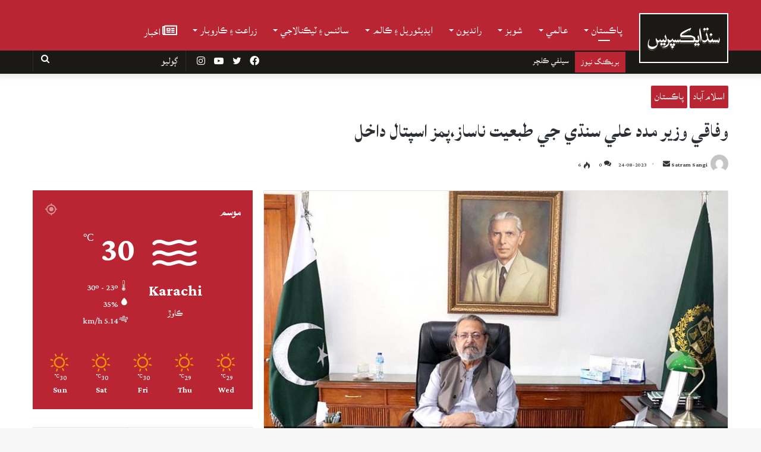

--- FILE ---
content_type: text/html; charset=utf-8
request_url: https://www.google.com/recaptcha/api2/aframe
body_size: 268
content:
<!DOCTYPE HTML><html><head><meta http-equiv="content-type" content="text/html; charset=UTF-8"></head><body><script nonce="2i46e_VXTzndKxj4xFPpHg">/** Anti-fraud and anti-abuse applications only. See google.com/recaptcha */ try{var clients={'sodar':'https://pagead2.googlesyndication.com/pagead/sodar?'};window.addEventListener("message",function(a){try{if(a.source===window.parent){var b=JSON.parse(a.data);var c=clients[b['id']];if(c){var d=document.createElement('img');d.src=c+b['params']+'&rc='+(localStorage.getItem("rc::a")?sessionStorage.getItem("rc::b"):"");window.document.body.appendChild(d);sessionStorage.setItem("rc::e",parseInt(sessionStorage.getItem("rc::e")||0)+1);localStorage.setItem("rc::h",'1762940626809');}}}catch(b){}});window.parent.postMessage("_grecaptcha_ready", "*");}catch(b){}</script></body></html>